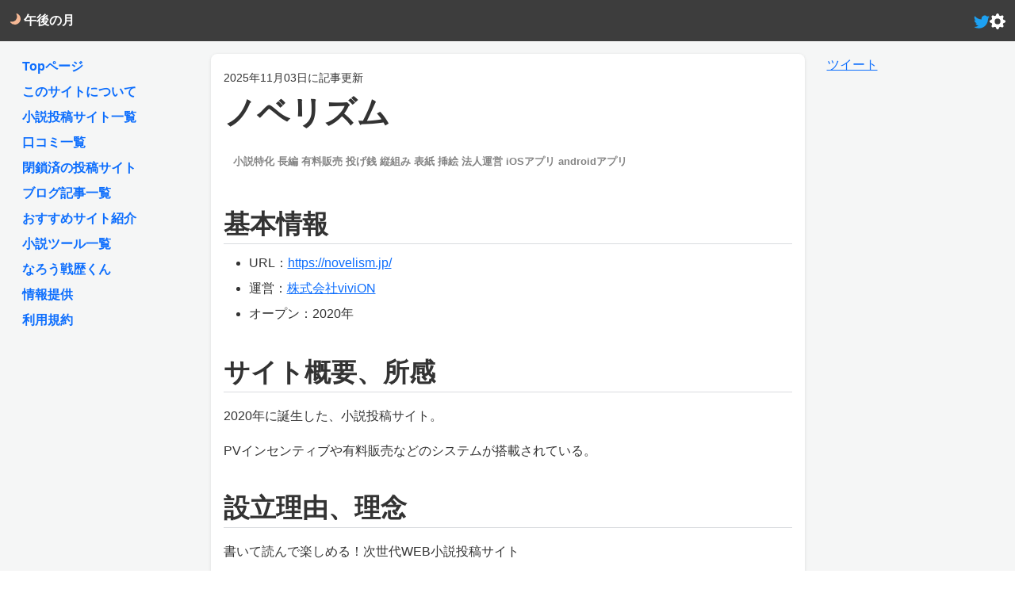

--- FILE ---
content_type: text/html; charset=utf-8
request_url: https://eveningmoon.net/novelsite/novelism/
body_size: 6129
content:

<!DOCTYPE html>
<html lang="ja">
<head>
<meta charset="UTF-8">

<!--<meta http-equiv="Content-Security-Policy" content="default-src 'self'
www.google.com www.gstatic.com fonts.gstatic.com fonts.googleapis.com syndication.twitter.com platform.twitter.com twimg.com cdn.syndication.twimg.com ton.twimg.com
'nonce-wQ24z2hkTEXeJsd2';style-src 'unsafe-inline' *; img-src data: *;">-->


<!-- Global site tag (gtag.js) - Google Analytics -->
<script async src="https://www.googletagmanager.com/gtag/js?id=UA-158751683-1" nonce='wQ24z2hkTEXeJsd2'></script>
<script nonce='wQ24z2hkTEXeJsd2'>
  window.dataLayer = window.dataLayer || [];
  function gtag(){dataLayer.push(arguments);}
  gtag('js', new Date());
  gtag('config', 'UA-158751683-1');
</script>


<title>ノベリズム</title>
<link rel="icon" type="image/svg+xml" href="/static/favicon.svg">
<meta content="2020年に誕生した、小説投稿サイト。

PVインセンティブや有料販売などのシステムが搭載されている。" name="description">
<meta name="viewport" content="width=device-width,initial-scale=1, viewport-fit=cover">
<meta name="theme-color" content="#000000"/>
<!-- OGP settings -->
<meta property="og:title" content="午後の月 ～Web小説関連の情報サイト～" />
<meta property="og:description" content="Web小説関連の情報を紹介しています。自分に合った小説投稿サイトを探したい人、色々な小説投稿サイトを知りたい人におすすめです。" />
<meta property="og:image" content="https://eveningmoon.net/static/img/OGP.png"/>
<meta property="og:type" content="website" />
<meta property="og:url" content="https://eveningmoon.net/novelsite/novelism/" />
<meta property="og:site_name" content="午後の月 ～Web小説関連の情報サイト～" />
<meta name="twitter:card" content="summary_large_image" />
<meta name="twitter:site" content="@yuduki_yuri_" />
<!-- PWA settings-->
<meta name="apple-mobile-web-app-capable" content="yes">
<meta name="mobile-web-app-capable" content="yes">
<meta name="apple-mobile-web-app-status-bar-style" content="black">
<meta name="apple-mobile-web-app-title" content="午後の月">
<link rel="apple-touch-icon" href="/static/img/icon192.png" sizes="192x192"/>
<link rel="manifest" href="/static/manifest.json?1.0">
<!-- css/js -->
<link rel="stylesheet" href="/static/style_min.css?20230314">
<!-- web font
<link rel="preconnect" href="https://fonts.googleapis.com">
<link rel="preconnect" href="https://fonts.gstatic.com" crossorigin>
<link id="web-font-link" rel="stylesheet">-->
<script src="/static/marked.min.js?20230104"></script>
<script type="text/javascript" src="/static/js/script.js?20230314"></script>

<style nonce="wQ24z2hkTEXeJsd2">
.close-info{
    font-size: 36px;
    font-weight: bold;
    text-align: center;
    background: var(--error-container);
    color: var(--on-error-container);
    margin-bottom: 2em;
}
h2{
    margin-top: 1em;
}
</style>

<!--<script nonce="wQ24z2hkTEXeJsd2">getWebFonts();</script>-->
</head>
<body id="site-body">
<noscript>このサイトではJavaScriptを使用しています。有効にしてください</noscript>

<!-- header -->
<header id="site-header" class="bar-color">
    <div id="header-container">
        <div class="header-brand-container">
            <div><a href="/" class="brand"><svg xmlns="http://www.w3.org/2000/svg" width="14" height="14" fill="currentColor" class="active-icon-color" viewBox="0 0 16 16" style="transform: scaleX(-1)"><path d="M6 .278a.768.768 0 0 1 .08.858 7.208 7.208 0 0 0-.878 3.46c0 4.021 3.278 7.277 7.318 7.277.527 0 1.04-.055 1.533-.16a.787.787 0 0 1 .81.316.733.733 0 0 1-.031.893A8.349 8.349 0 0 1 8.344 16C3.734 16 0 12.286 0 7.71 0 4.266 2.114 1.312 5.124.06A.752.752 0 0 1 6 .278z"/></svg> 午後の月</a></div>
            <menu class="header-menu"><!-- 他にもメニュー含める場合 -->
                <li><a class="js-twitter-icon" href="" target="_blank" rel="noopener noreferrer" aria-label="tweet-link"><svg xmlns="http://www.w3.org/2000/svg" width="20" height="20" fill="#1da1f2" viewBox="0 0 16 16" style="vertical-align: middle">
                    <path d="M5.026 15c6.038 0 9.341-5.003 9.341-9.334 0-.14 0-.282-.006-.422A6.685 6.685 0 0 0 16 3.542a6.658 6.658 0 0 1-1.889.518 3.301 3.301 0 0 0 1.447-1.817 6.533 6.533 0 0 1-2.087.793A3.286 3.286 0 0 0 7.875 6.03a9.325 9.325 0 0 1-6.767-3.429 3.289 3.289 0 0 0 1.018 4.382A3.323 3.323 0 0 1 .64 6.575v.045a3.288 3.288 0 0 0 2.632 3.218 3.203 3.203 0 0 1-.865.115 3.23 3.23 0 0 1-.614-.057 3.283 3.283 0 0 0 3.067 2.277A6.588 6.588 0 0 1 .78 13.58a6.32 6.32 0 0 1-.78-.045A9.344 9.344 0 0 0 5.026 15z"/>
                </svg></a></li>
                <li id="header-color-setting" class="dropdown"><svg xmlns="http://www.w3.org/2000/svg" width="20" height="20" fill="currentColor" class="js-setting-gear-icon bi bi-gear-fill" viewBox="0 0 16 16" style="vertical-align: middle" aria-label="color-setting">
                    <path d="M9.405 1.05c-.413-1.4-2.397-1.4-2.81 0l-.1.34a1.464 1.464 0 0 1-2.105.872l-.31-.17c-1.283-.698-2.686.705-1.987 1.987l.169.311c.446.82.023 1.841-.872 2.105l-.34.1c-1.4.413-1.4 2.397 0 2.81l.34.1a1.464 1.464 0 0 1 .872 2.105l-.17.31c-.698 1.283.705 2.686 1.987 1.987l.311-.169a1.464 1.464 0 0 1 2.105.872l.1.34c.413 1.4 2.397 1.4 2.81 0l.1-.34a1.464 1.464 0 0 1 2.105-.872l.31.17c1.283.698 2.686-.705 1.987-1.987l-.169-.311a1.464 1.464 0 0 1 .872-2.105l.34-.1c1.4-.413 1.4-2.397 0-2.81l-.34-.1a1.464 1.464 0 0 1-.872-2.105l.17-.31c.698-1.283-.705-2.686-1.987-1.987l-.311.169a1.464 1.464 0 0 1-2.105-.872l-.1-.34zM8 10.93a2.929 2.929 0 1 1 0-5.86 2.929 2.929 0 0 1 0 5.858z"/>
                </svg><ul class="dropdown-menu" aria-labelledby="dropdownMenu">
                <li><label>カラーテーマ<select class="color-select"><option value="light">ライト</option><option value="dark">ダーク</option></select></label></li>
            </ul></li>
            </menu>
        </div>
    </div>
</header>
<div id="site" class="body-color">
<div id="site-container">

<!-- main -->
<main id="site-main">
    <div id="main-container">
    
        <article id="site-article">
        <div id="article-container">
        
<div class="card card-color">
<small><time datetime="2025-11-03" itemprop="modified">2025年11月03日に記事更新</time></small>

<h1>ノベリズム</h1>
<div class="card-keyword padding"> <span class="tag-item">小説特化</span> <span class="tag-item">長編</span> <span class="tag-item">有料販売</span> <span class="tag-item">投げ銭</span> <span class="tag-item">縦組み</span> <span class="tag-item">表紙</span> <span class="tag-item">挿絵</span> <span class="tag-item">法人運営</span> <span class="tag-item">iOSアプリ</span> <span class="tag-item">androidアプリ</span>  </div>
<h2>基本情報</h2>
<div class="markdown-body">
- URL：<a href="https://novelism.jp/" target="_blank" rel="noreferrer noopener">https://novelism.jp/</a>
- 運営：<a href="https://vivion.jp/" target="_blank" rel="noreferrer noopener">株式会社viviON</a>
- オープン：2020年

## サイト概要、所感

2020年に誕生した、小説投稿サイト。

PVインセンティブや有料販売などのシステムが搭載されている。

## 設立理由、理念

書いて読んで楽しめる！次世代WEB小説投稿サイト 

誰でも小説作品を投稿でき､また自由に読むことができることをベースに、投稿される作品の中からとくに優秀な作品を有料コンテンツ化することに注力。

## サイト特徴、機能など

- 有料コンテンツは「契約作品」としてサイト内で掲載される。
- 短編の有料販売が可能
- 執筆エディターにWYSIWYGエディターを採用している。
- 挿絵、表紙を付けることができる

## 公式情報

- [Xアカウント](https://x.com/novelismjp)

## 歴史、変遷

- 2020年9月　リリース
- 2021年12月　運営方針見直し
- 2022年10月　運営移管(株式会社viviON)

## 参考記事

- [「ノベリズム」の今後について](https://novelism.jp/news/item/12/)
</div>
</div>
<div class="padding">
<h3>口コミ</h3>
    <div class="">
    <ul class="card-list">
    
    口コミはありません
    
    </ul>
    </div>

    <p class="center-align"><a href="/novelsite/141/comment/create/"><button class="btn btn-primary" type="button">口コミを書いてみる</button></a></p>
</div>

<div class="padding">
<p><a class="" href="/novelsite/">サイト一覧に戻る</a></p>
<div>※情報は調査時点のもので現在と異なっている部分があるかもしれません。</div>
<div>※公式が提供するものではなく個人が集めた情報によるものです。間違っている場合もあります。</div>
<div>※修正が必要な場合は<a href="/report/create/">情報提供</a>へ報告していただけると助かります。</div>
</div>

        </div>
        </article>
    
    </div>

<!-- 広告7 [元リンク広告ユニット] -->
<aside id="site-ads" class="margin-b">
    <script async src="https://pagead2.googlesyndication.com/pagead/js/adsbygoogle.js?client=ca-pub-7692694577221156" crossorigin="anonymous"></script>

    <ins class="adsbygoogle"
         style="display:block"
         data-ad-client="ca-pub-7692694577221156"
         data-ad-slot="3452718171"
         data-ad-format="auto"
         data-full-width-responsive="true"></ins>
    <script>(adsbygoogle = window.adsbygoogle || []).push({});</script>
</aside>

</main>
<!-- nav -->

<nav id="site-nav">
    <div id="nav-container">
        <div class="menu custom-restricted-width">
            <ul class="menu-list js-nav-list">
                <li class="menu-item">
                    <a href="/" class="menu-link">Topページ</a>
                </li>
                <li class="menu-item">
                    <a href="/site/about/" class="menu-link">このサイトについて</a>
                </li>
                <li class="menu-item">
                    <a href="/novelsite/" class="menu-link">小説投稿サイト一覧</a>
                </li>
                <li class="menu-item">
                    <a href="/novelsite/comment/" class="menu-link">口コミ一覧</a>
                </li>
                <li class="menu-item">
                    <a href="/novelsite/closed/" class="menu-link">閉鎖済の投稿サイト</a>
                </li>
                <li class="menu-item">
                    <a href="/blog/" class="menu-link">ブログ記事一覧</a>
                </li>
                <li class="menu-item">
                    <a href="/blog/category/1/" class="menu-link">おすすめサイト紹介</a>
                </li>
                <li class="menu-item">
                    <a href="/novelsite/tools/" class="menu-link">小説ツール一覧</a>
                </li>
                <li class="menu-item">
                    <a href="/tools/" class="menu-link">なろう戦歴くん</a>
                </li>
                <li class="menu-item">
                    <a href="/report/create/" class="menu-link">情報提供</a>
                </li>
                <li class="menu-item">
                    <a href="/site/privacy/" class="menu-link">利用規約</a>
                </li>

            </ul>
        </div>
    </div>
</nav>


<!-- aside -->
<aside id="site-aside">
    <div id="aside-container">
    

<a class="twitter-timeline" data-theme="" data-tweet-limit="3" data-height="600" data-chrome="noscrollbar" data-lang="ja" href="https://twitter.com/novelismjp?ref_src=twsrc%5Etfw">ツイート</a>


    </div>
</aside>

</div>
</div>
<!-- footer -->
<footer id="site-footer" class="bar-color">
    <div id="footer-container">
    <div class="grid footer-grid-links">
        <div class="grid-u-1-2 grid-u-md-1-2">
            <div class="menu left-align">
            <span class="menu-heading">午後の月とは</span>
            <ul class="menu-list">
                <li class="menu-item">
                    <a href="/site/about/" class="menu-link">- 午後の月とは</a>
                </li>
                <li class="menu-item">
                    <a href="/site/privacy/" class="menu-link">- 利用規約</a>
                </li>
                <li class="menu-item">
                    <a href="/report/create/" class="menu-link">- 情報提供</a>
                </li>
            </ul>
            </div>
        </div>
        <div class="grid-u-1-2 grid-u-md-1-2">
            <div class="menu left-align">
            <span class="menu-heading">小説投稿サイト</span>
            <ul class="menu-list">
                <li class="menu-item">
                    <a href="/novelsite/" class="menu-link">- 生存一覧</a>
                </li>
                <li class="menu-item">
                    <a href="/novelsite/closed/" class="menu-link">- 閉鎖一覧</a>
                </li>
                <li class="menu-item">
                   <a href="/novelsite/comment/" class="menu-link">- 口コミ一覧</a>
                </li>

            </ul>
            </div>
        </div>
    </div>
    <div class="footer-copyright padding"><small>@午後の月</small></div>
    </div>
</footer>

<!-- footer menu -->
<nav id="site-footer-menu" class="bar-color">
    <menu id="footer-menu-container" class="js-nav-list">
        <li class="footer-menu-item"><a href="/" class="footer-menu-link">
            <svg xmlns="http://www.w3.org/2000/svg" width="24" height="24" fill="currentColor" class="bi bi-arrow-up" viewBox="0 0 16 16">
            <path d="M6.5 10.995V14.5a.5.5 0 0 1-.5.5H2a.5.5 0 0 1-.5-.5v-7a.5.5 0 0 1 .146-.354l6-6a.5.5 0 0 1 .708 0l6 6a.5.5 0 0 1 .146.354v7a.5.5 0 0 1-.5.5h-4a.5.5 0 0 1-.5-.5V11c0-.25-.25-.5-.5-.5H7c-.25 0-.5.25-.5.495z"></path><path fill-rule="evenodd" d="M13 2.5V6l-2-2V2.5a.5.5 0 0 1 .5-.5h1a.5.5 0 0 1 .5.5z"></path>
            </svg>
            <div>ホーム</div></a></li>
        <li class="footer-menu-item"><a href="/novelsite/" class="footer-menu-link">
            <svg xmlns="http://www.w3.org/2000/svg" width="24" height="24" fill="currentColor" class="bi bi-arrow-up" viewBox="0 0 16 16">
            <path d="M11.742 10.344a6.5 6.5 0 1 0-1.397 1.398h-.001c.03.04.062.078.098.115l3.85 3.85a1 1 0 0 0 1.415-1.414l-3.85-3.85a1.007 1.007 0 0 0-.115-.1zM12 6.5a5.5 5.5 0 1 1-11 0 5.5 5.5 0 0 1 11 0z"/>
            </svg>
            <div>サイト一覧</div></a></li>
        <li class="footer-menu-item"><a href="/novelsite/tools/" class="footer-menu-link">
            <svg xmlns="http://www.w3.org/2000/svg" width="24" height="24" fill="currentColor" class="bi bi-arrow-up" viewBox="0 0 16 16">
            <path d="M12.854.146a.5.5 0 0 0-.707 0L10.5 1.793 14.207 5.5l1.647-1.646a.5.5 0 0 0 0-.708l-3-3zm.646 6.061L9.793 2.5 3.293 9H3.5a.5.5 0 0 1 .5.5v.5h.5a.5.5 0 0 1 .5.5v.5h.5a.5.5 0 0 1 .5.5v.5h.5a.5.5 0 0 1 .5.5v.207l6.5-6.5zm-7.468 7.468A.5.5 0 0 1 6 13.5V13h-.5a.5.5 0 0 1-.5-.5V12h-.5a.5.5 0 0 1-.5-.5V11h-.5a.5.5 0 0 1-.5-.5V10h-.5a.499.499 0 0 1-.175-.032l-.179.178a.5.5 0 0 0-.11.168l-2 5a.5.5 0 0 0 .65.65l5-2a.5.5 0 0 0 .168-.11l.178-.178z"/>
            </svg>
            <div>ツール一覧</div></a></li>
        <li class="footer-menu-item"><a class="footer-menu-link" id="js-nav-menu-open-btn" aria-label="menu">
            <svg xmlns="http://www.w3.org/2000/svg" width="24" height="24" fill="currentColor" class="bi bi-arrow-up" viewBox="0 0 16 16">
            <path fill-rule="evenodd" d="M5 11.5a.5.5 0 0 1 .5-.5h9a.5.5 0 0 1 0 1h-9a.5.5 0 0 1-.5-.5zm0-4a.5.5 0 0 1 .5-.5h9a.5.5 0 0 1 0 1h-9a.5.5 0 0 1-.5-.5zm0-4a.5.5 0 0 1 .5-.5h9a.5.5 0 0 1 0 1h-9a.5.5 0 0 1-.5-.5zm-3 1a1 1 0 1 0 0-2 1 1 0 0 0 0 2zm0 4a1 1 0 1 0 0-2 1 1 0 0 0 0 2zm0 4a1 1 0 1 0 0-2 1 1 0 0 0 0 2z"/>
            </svg>
            <div>メニュー</div></a></li>
    </menu>
</nav>


<script nonce="wQ24z2hkTEXeJsd2" class="js-script">
window.addEventListener('load', (event) => {
    document.querySelector('.twitter-timeline').dataset.theme = getCSSVariable('--theme');
      const script = document.createElement("script");
      script.src = 'https://platform.twitter.com/widgets.js';
      script.charset = 'utf-8';

      const ele = document.querySelector(".js-script");
      ele.parentNode.insertBefore( script, ele );
});
</script>

</body>
</html>

--- FILE ---
content_type: text/html; charset=utf-8
request_url: https://www.google.com/recaptcha/api2/aframe
body_size: 267
content:
<!DOCTYPE HTML><html><head><meta http-equiv="content-type" content="text/html; charset=UTF-8"></head><body><script nonce="ld1qBvppw9HJYbpR8tbvHg">/** Anti-fraud and anti-abuse applications only. See google.com/recaptcha */ try{var clients={'sodar':'https://pagead2.googlesyndication.com/pagead/sodar?'};window.addEventListener("message",function(a){try{if(a.source===window.parent){var b=JSON.parse(a.data);var c=clients[b['id']];if(c){var d=document.createElement('img');d.src=c+b['params']+'&rc='+(localStorage.getItem("rc::a")?sessionStorage.getItem("rc::b"):"");window.document.body.appendChild(d);sessionStorage.setItem("rc::e",parseInt(sessionStorage.getItem("rc::e")||0)+1);localStorage.setItem("rc::h",'1762306249554');}}}catch(b){}});window.parent.postMessage("_grecaptcha_ready", "*");}catch(b){}</script></body></html>

--- FILE ---
content_type: text/css
request_url: https://eveningmoon.net/static/style_min.css?20230314
body_size: 7901
content:
:root{--font-main: -apple-system,BlinkMacSystem,Helvetica Neue,Hiragino Kaku Gothic ProN,Hiragino Sans,Arial,Meiryo, sans-serif, "Apple Color Emoji", "Segoe UI Emoji", "Segoe UI Symbol", "Noto Color Emoji";--font-gothic: Meiryo,Hiragino Kaku Gothic Pr6N,Hiragino Kaku Gothic ProN,Hiragino Sans,sans-serif;--font-mincho: Yu Mincho,YuMincho,Hiragino Mincho Pr6N,Hiragino Mincho ProN,serif;--Webfont1:"";--Webfont2:"";--lineHeight:1.8}:root{--overlay: rgba(0, 0, 0, .5);--active: rgba(0, 0, 0, .1);--color-light-front: #333333;--color-light-back: #f9f9f9;--color-dark-front: #f9f9f9;--color-dark-back: #333333;--color-sepia-front: #333333;--color-sepia-back: #FFFFE9;--color-blue-front: #444444;--color-blue-back: #edf7ff;--color-green-front: #333333;--color-green-back: #c0f0c0;--color-pink-front: #102030;--color-pink-back: #fef4f4;--primary: #0f4c81;--on-primary: #ffffff;--secondary: #198754;--on-secondary: #ffffff;--tertiary: #535f70;--on-tertiary: #ffffff;--primary-container: #ffffff;--on-primary-container: #333333;--primary-link:#0d6efd;--primary-link-visited:#660099;--secondary-container: #e8f0fe;--on-secondary-container: #1f1f1f;--secondary-link:#1a73e8;--secondary-link-visited:#660099;--tertiary-container: #3d3d3d;--on-tertiary-container: #ffffff;--tertiary-link:#ffffff;--tertiary-link-visited:#ffffff;--error: #ba1b1b;--error-container: #ffdad4;--on-error: #ffffff;--on-error-container: #410001;--background: #f5f6f6;--on-background: #5b4f49;--background-link:#0d6efd;--background-link-visited:#660099;--outline: #dadce0;--form: #ffffff;--on-form: #211a19;--on-form-message:#666666;--icon-active:#f6b895;--theme:light}:root[theme=dark]{--primary: #0096fa;--on-primary: #ffffff;--secondary: #78dc77;--on-secondary: #003907;--tertiary: #bbc8db;--on-tertiary: #253140;--primary-container: #202020;--on-primary-container: #f8f8f2;--primary-link:#37b0be;--primary-link-visited:#a790d4;--secondary-container: #2a2b2e;--on-secondary-container: #f9f9f9;--secondary-link:#37b0be;--secondary-link-visited:#a790d4;--tertiary-container: #000000;--on-tertiary-container: #f9f9f9;--tertiary-link:#f9f9f9;--tertiary-link-visited:#f9f9f9;--error: #ffb4a9;--on-error: #680003;--error-container: #930006;--on-error-container: #ffdad4;--background: #333333;--on-background: #f9f9f9;--background-link:#37b0be;--background-link-visited:#a790d4;--outline: #dee2e6;--form: #3c4043;--on-form: #f9f9f9;--on-form-message:#999999;--icon-active:#f6b895;--theme:dark}.primary{background-color:var(--primary) !important;color:var(--on-primary) !important}.primary-text{color:var(--primary) !important}.card-link{color:var(--primary-link) !important}.card-link-visited{color:var(--primary-link-visited) !important}.primary-border{border-color:var(--primary) !important}.card-color,.primary-container{background-color:var(--primary-container) !important;color:var(--on-primary-container) !important}.secondary{background-color:var(--secondary) !important;color:var(--on-secondary) !important}.secondary-text{color:var(--secondary) !important}.card-secondary-link{color:var(--secondary-link) !important}.card-secondary-link-visited{color:var(--secondary-link-visited) !important}.secondary-border{border-color:var(--secondary) !important}.card-secondary-color,.secondary-container{background-color:var(--secondary-container) !important;color:var(--on-secondary-container) !important}.tertiary{background-color:var(--tertiary) !important;color:var(--on-tertiary) !important}.tertiary-text{color:var(--tertiary) !important}.bar-link{color:var(--tertiary-link) !important}.bar-link-visited{color:var(--tertiary-link-visited) !important}.body-link{color:var(--background-link) !important}.body-link-visited{color:var(--background-link-visited) !important}.tertiary-border{border-color:var(--tertiary) !important}.bar-color,.tertiary-container{background-color:var(--tertiary-container) !important;color:var(--on-tertiary-container) !important}.error{background-color:var(--error) !important;color:var(--on-error) !important}.error-text{color:var(--error) !important}.error-border{border-color:var(--error) !important}.error-container{background-color:var(--error-container) !important;color:var(--on-error-container) !important}.body-color,.background{background-color:var(--background) !important;color:var(--on-background) !important}.active-icon-color{color:var(--icon-active) !important}.black{background-color:#000 !important}.black-border{border-color:#000 !important}.black-text{color:#000 !important}.white{background-color:#fff !important}.white-border{border-color:#fff !important}.white-text{color:#fff !important}a:not(.btn){color:var(--background-link)}a:not(.btn):visited:not(.fixed-color):not(.btn){color:var(--background-link-visited)}.card-color a:not(.btn){color:var(--primary-link)}.card-color a:not(.btn):visited:not(.fixed-color):not(.btn){color:var(--primary-link-visited)}.card-color a:not(.btn){color:var(--primary-link)}.card-color a:not(.btn):visited:not(.fixed-color):not(.btn){color:var(--primary-link-visited)}.bar-color a:not(.btn){color:var(--tertiary-link)}.bar-color a:not(.btn):visited:not(.fixed-color):not(.btn){color:var(--tertiary-link-visited)}a.fixed-color{text-decoration:none !important}a:not([href]):not([class]),a:not([href]):not([class]):hover{color:inherit;text-decoration:none}*,*::before,*::after{box-sizing:border-box}html{-webkit-text-size-adjust:100%}body{margin:0;line-height:1.8;accent-color:var(--primary);font-family:var(--font-main);word-break:break-word}main{display:block}p{white-space:pre-wrap}h6,h5,h4,h3,h2,h1{font-weight:600;line-height:1.5;margin-top:0;margin-bottom:.5rem}h1{font-size:calc(1.375em + 1.5vw)}h2{font-size:calc(1.325em + .9vw);border-bottom:1px solid var(--outline)}h3{font-size:calc(1.3em + .6vw)}h4{font-size:calc(1.275em + .3vw)}h5{font-size:1.25em}h6{font-size:1em}ol,ul{padding-left:2rem;line-height:2em}ol,ul{margin-top:0;margin-bottom:1rem}hr{-webkit-box-sizing:content-box;box-sizing:content-box;height:0;overflow:visible}dfn{font-style:italic}pre{margin-bottom:1em;font-family:ui-monospace,SFMono-Regular,SF Mono,Menlo,Consolas,Liberation Mono,monospace;font-size:12px;word-wrap:normal;white-space:pre-wrap;background-color:#364549;color:#e3e3e3;padding:1em 32px}a{background-color:rgba(0,0,0,0);text-underline-offset:.3ex}abbr[title]{border-bottom:none;text-decoration:underline dotted}b,strong{font-weight:bolder}kbd,samp{font-family:monospace;font-size:1em}tt,code{font-family:ui-monospace,SFMono-Regular,SF Mono,Menlo,Consolas,Liberation Mono,monospace;font-size:12px}code{padding:.2em .4em;margin:0;font-size:95%;background-color:var(--tertiary);color:var(--on-tertiary)}pre code{background-color:rgba(0,0,0,0);color:currentColor;padding:0;margin:0;font-size:1em}small{font-size:90%}sub,sup{font-size:75%;line-height:0;position:relative;vertical-align:baseline}sub{bottom:-0.25em}sup{top:-0.5em}img{border-style:none;max-width:100%;box-sizing:content-box}button,input,optgroup,select{font-family:inherit;font-size:1em;margin:0}button,input{overflow:visible}button,select{text-transform:none}button,[type=button],[type=reset],[type=submit]{-webkit-appearance:button}fieldset{padding:.35em .75em .625em}legend{-webkit-box-sizing:border-box;box-sizing:border-box;color:inherit;display:table;max-width:100%;padding:0;white-space:normal}progress{vertical-align:baseline}textarea{overflow:auto}table{border-spacing:0;border-collapse:collapse;display:block;width:max-content;max-width:100%;overflow:auto}table th,table td{font-weight:600;padding:6px 13px;border:1px solid var(--outline)}table tr{border-top:1px solid var(--outline)}dl{padding:0}dl dt{padding:0;margin-top:16px;font-size:1em;font-style:italic;font-weight:600}dl dd{padding:0 16px;margin-bottom:16px}table img{background-color:rgba(0,0,0,0)}img[align=right]{padding-left:20px}img[align=left]{padding-right:20px}[type=checkbox],[type=radio]{-webkit-box-sizing:border-box;box-sizing:border-box;padding:0}[type=number]::-webkit-inner-spin-button,[type=number]::-webkit-outer-spin-button{height:auto}[type=search]{-webkit-appearance:textfield;outline-offset:-2px}[type=search]::-webkit-search-decoration{-webkit-appearance:none}[type=color]:not(:disabled){cursor:pointer}details,figcaption,figure{display:block}figure{margin:1em 40px}summary{display:list-item}blockquote{margin:0;padding:0 1em;border-left:.25em solid var(--outline)}details summary{cursor:pointer}template,[hidden]{display:none}.hidden,[hidden]{display:none !important}dd{margin-left:0}.img{max-width:100%;height:auto;display:block}.markdown-body{display:none}.btn{display:inline-block;line-height:normal;white-space:nowrap;vertical-align:middle;text-align:center;cursor:pointer;-webkit-user-drag:none;-webkit-user-select:none;-moz-user-select:none;-ms-user-select:none;user-select:none;-webkit-box-sizing:border-box;box-sizing:border-box}.btn::-moz-focus-inner{padding:0;border:0}.btn-group{letter-spacing:-0.31em;text-rendering:optimizespeed}.btn-group{word-spacing:-0.43em}.btn-group .btn{letter-spacing:normal;word-spacing:normal;vertical-align:top;text-rendering:auto;line-height:1.6}.btn{font-family:inherit;font-size:100%;padding:.5em 1em;color:rgba(0,0,0,.8);border:none rgba(0,0,0,0);background-color:#e6e6e6;text-decoration:none;border-radius:8px}.btn.no-round{border-radius:2px}.btn-hover{background-image:-webkit-gradient(linear, left top, left bottom, from(transparent), color-stop(40%, rgba(0, 0, 0, 0.05)), to(rgba(0, 0, 0, 0.1)));background-image:linear-gradient(transparent, rgba(0, 0, 0, 0.05) 40%, rgba(0, 0, 0, 0.1))}.btn:hover{background-image:-webkit-gradient(linear, left top, left bottom, from(transparent), color-stop(40%, rgba(0, 0, 0, 0.05)), to(rgba(0, 0, 0, 0.1)));background-image:linear-gradient(transparent, rgba(0, 0, 0, 0.05) 40%, rgba(0, 0, 0, 0.1))}.btn:focus{background-image:-webkit-gradient(linear, left top, left bottom, from(transparent), color-stop(40%, rgba(0, 0, 0, 0.05)), to(rgba(0, 0, 0, 0.1)));background-image:linear-gradient(transparent, rgba(0, 0, 0, 0.05) 40%, rgba(0, 0, 0, 0.1));outline:0}.btn-disabled{border:none;background-image:none;opacity:.4;cursor:not-allowed;-webkit-box-shadow:none;box-shadow:none;pointer-events:none}.btn-disabled:hover,.btn-disabled:focus,.btn-disabled:active{border:none;background-image:none;opacity:.4;cursor:not-allowed;-webkit-box-shadow:none;box-shadow:none;pointer-events:none}.btn-display{cursor:not-allowed;-webkit-box-shadow:none;box-shadow:none;pointer-events:none}.btn-display:hover,.btn-display:focus,.btn-display:active{cursor:not-allowed;-webkit-box-shadow:none;box-shadow:none;pointer-events:none}.btn-hidden{display:none}.btn-primary,.btn-selected,.btn.active{background-color:var(--primary);color:var(--on-primary)}a.btn-primary,a.btn-selected{background-color:var(--primary);color:var(--on-primary)}.btn-secondary{background-color:var(--secondary);color:var(--on-secondary)}.btn-tertiary{background-color:var(--tertiary);color:var(--on-tertiary)}.btn-error,.btn-caution{background-color:var(--error);color:var(--on-error)}.btn-group .btn{margin:0;border-radius:0;border-right:1px solid rgba(0,0,0,.2)}.btn-group .btn:first-child{border-top-left-radius:2px;border-bottom-left-radius:2px}.btn-group .btn:last-child{border-top-right-radius:2px;border-bottom-right-radius:2px;border-right:none}.btn-function{font-size:14px;font-family:sans-serif;min-width:3em;padding:.5em;margin-right:.5em;background-color:var(--tertiary);color:var(--on-tertiary);border-radius:.1em}.form-block{margin-bottom:1.5em}.aligned-label{display:inline-block}input[type=text],input[type=password],input[type=email],input[type=url],input[type=date],input[type=time],input[type=datetime],input[type=datetime-local],input[type=number],input[type=search],input[type=color]{padding:.5em .6em;display:inline-block;border:1px solid #ccc;-webkit-box-shadow:inset 0 1px 3px #ddd;box-shadow:inset 0 1px 3px #ddd;border-radius:4px;vertical-align:middle;-webkit-box-sizing:border-box;box-sizing:border-box;color:var(--on-form);background:var(--form);font-family:inherit;line-height:1.5;font-size:1em}select,textarea{padding:.5em .6em;display:inline-block;border:1px solid var(--outline);-webkit-box-shadow:inset 0 1px 3px #ddd;box-shadow:inset 0 1px 3px #ddd;border-radius:4px;vertical-align:middle;-webkit-box-sizing:border-box;box-sizing:border-box;color:var(--on-form);background:var(--form);font-family:inherit;line-height:1.5;font-size:1em}input:not([type]){padding:.5em .6em;display:inline-block;border:1px solid #ccc;-webkit-box-shadow:inset 0 1px 3px #ddd;box-shadow:inset 0 1px 3px #ddd;border-radius:4px;-webkit-box-sizing:border-box;box-sizing:border-box}input[type=color]{padding:.1em}input[type=text]:focus,input[type=password]:focus,input[type=email]:focus,input[type=url]:focus,input[type=date]:focus,input[type=time]:focus,input[type=datetime]:focus,input[type=datetime-local]:focus,input[type=week]:focus,input[type=number]:focus,input[type=search]:focus,input[type=tel]:focus,input[type=color]:focus{outline:0;border-color:var(--primary)}select:focus,textarea:focus{outline:0;border-color:var(--primary)}.checkbox,.radio{margin:.5em 0;display:block}input[type=text][disabled],input[type=password][disabled],input[type=email][disabled],input[type=url][disabled],input[type=date][disabled],input[type=month][disabled],input[type=time][disabled],input[type=datetime][disabled],input[type=datetime-local][disabled],input[type=week][disabled],input[type=number][disabled],input[type=search][disabled],input[type=tel][disabled],input[type=color][disabled]{cursor:not-allowed;background-color:var(--form);color:var(--on-form)}select[disabled],textarea[disabled]{cursor:not-allowed;background-color:var(--form);color:var(--on-form)}select{border:1px solid var(--outline);background-color:var(--form)}select[multiple]{height:auto}label{margin:.5em 0 .2em}fieldset{margin:0;padding:.35em 0 .75em;border:0}legend{display:block;width:100%;padding:.3em 0;margin-bottom:.3em;color:var(--on-form);border-bottom:1px solid var(--outline)}.form-message-inline{display:inline-block;vertical-align:middle}.input-1{width:100%}.input-3-4{width:75%}.input-2-3{width:66%}.input-1-2{width:50%}.input-1-3{width:33%}.input-1-4{width:25%}.form-message-inline{display:inline-block;padding-left:.3em;color:var(--on-form-message);vertical-align:middle;font-size:.875em}.form-message{display:block;color:var(--on-form-message);font-size:.875em;white-space:break-spaces}@media only screen and (max-width: 480px){.form button[type=submit]{margin:.7em 0 0}.form input:not([type]),.form input[type=text],.form input[type=password],.form input[type=email],.form input[type=url],.form input[type=date],.form input[type=month],.form input[type=time],.form input[type=datetime],.form input[type=datetime-local],.form input[type=week],.form input[type=number],.form input[type=search],.form input[type=tel],.form input[type=color]{margin-bottom:.3em;display:block}.form label{margin-bottom:.3em;display:block}.form-message-inline,.form-message{display:block;font-size:.75em;padding:.2em 0 .8em}}.form-django>input[type=checkbox]{float:left;margin:.4em}.form-django textarea,.form-django select,.form-django input[type=text],.form-django input[type=password],.form-django input[type=url],.form-django input[type=number]{width:100%}.form-django textarea{min-height:6.5em}.form-django label{font-weight:bold}.form-django .errorlist{color:var(--on-error);background:var(--error)}.grid{letter-spacing:-0.31em;text-rendering:optimizespeed;display:-webkit-box;display:-ms-flexbox;display:flex;-webkit-box-orient:horizontal;-webkit-box-direction:normal;-ms-flex-flow:row wrap;flex-flow:row wrap;-ms-flex-line-pack:start;align-content:flex-start;word-spacing:-0.43em}.grid-u{display:inline-block;letter-spacing:normal;word-spacing:normal;vertical-align:top;text-rendering:auto}.grid-u-1,.grid-u-1-1,.grid-u-1-2,.grid-u-1-3,.grid-u-2-3,.grid-u-1-4,.grid-u-3-4,.grid-u-1-5,.grid-u-2-5,.grid-u-3-5,.grid-u-4-5,.grid-u-5-5,.grid-u-1-6,.grid-u-5-6,.grid-u-1-8,.grid-u-3-8,.grid-u-5-8,.grid-u-7-8,.grid-u-1-12,.grid-u-5-12,.grid-u-7-12,.grid-u-11-12,.grid-u-1-24,.grid-u-2-24,.grid-u-3-24,.grid-u-4-24,.grid-u-5-24,.grid-u-6-24,.grid-u-7-24,.grid-u-8-24,.grid-u-9-24,.grid-u-10-24,.grid-u-11-24,.grid-u-12-24,.grid-u-13-24,.grid-u-14-24,.grid-u-15-24,.grid-u-16-24,.grid-u-17-24,.grid-u-18-24,.grid-u-19-24,.grid-u-20-24,.grid-u-21-24,.grid-u-22-24,.grid-u-23-24,.grid-u-24-24{display:inline-block;letter-spacing:normal;word-spacing:normal;vertical-align:top;text-rendering:auto}.grid-u-1-24{width:4.1667%}.grid-u-1-12,.grid-u-2-24{width:8.3333%}.grid-u-1-8,.grid-u-3-24{width:12.5%}.grid-u-1-6,.grid-u-4-24{width:16.6667%}.grid-u-1-5{width:20%}.grid-u-5-24{width:20.8333%}.grid-u-1-4,.grid-u-6-24{width:25%}.grid-u-7-24{width:29.1667%}.grid-u-1-3,.grid-u-8-24{width:33.3333%}.grid-u-3-8,.grid-u-9-24{width:37.5%}.grid-u-2-5{width:40%}.grid-u-5-12,.grid-u-10-24{width:41.6667%}.grid-u-11-24{width:45.8333%}.grid-u-1-2,.grid-u-12-24{width:50%}.grid-u-13-24{width:54.1667%}.grid-u-7-12,.grid-u-14-24{width:58.3333%}.grid-u-3-5{width:60%}.grid-u-5-8,.grid-u-15-24{width:62.5%}.grid-u-2-3,.grid-u-16-24{width:66.6667%}.grid-u-17-24{width:70.8333%}.grid-u-3-4,.grid-u-18-24{width:75%}.grid-u-19-24{width:79.1667%}.grid-u-4-5{width:80%}.grid-u-5-6,.grid-u-20-24{width:83.3333%}.grid-u-7-8,.grid-u-21-24{width:87.5%}.grid-u-11-12,.grid-u-22-24{width:91.6667%}.grid-u-23-24{width:95.8333%}.grid-u-1,.grid-u-1-1,.grid-u-5-5,.grid-u-24-24{width:100%}@media screen and (min-width: 35.5em){.grid-u-sm-1,.grid-u-sm-1-1,.grid-u-sm-1-2,.grid-u-sm-1-3,.grid-u-sm-2-3,.grid-u-sm-1-4,.grid-u-sm-3-4,.grid-u-sm-1-5,.grid-u-sm-2-5,.grid-u-sm-3-5,.grid-u-sm-4-5,.grid-u-sm-5-5,.grid-u-sm-1-6,.grid-u-sm-5-6,.grid-u-sm-1-8,.grid-u-sm-3-8,.grid-u-sm-5-8,.grid-u-sm-7-8,.grid-u-sm-1-12,.grid-u-sm-5-12,.grid-u-sm-7-12,.grid-u-sm-11-12,.grid-u-sm-1-24,.grid-u-sm-2-24,.grid-u-sm-3-24,.grid-u-sm-4-24,.grid-u-sm-5-24,.grid-u-sm-6-24,.grid-u-sm-7-24,.grid-u-sm-8-24,.grid-u-sm-9-24,.grid-u-sm-10-24,.grid-u-sm-11-24,.grid-u-sm-12-24,.grid-u-sm-13-24,.grid-u-sm-14-24,.grid-u-sm-15-24,.grid-u-sm-16-24,.grid-u-sm-17-24,.grid-u-sm-18-24,.grid-u-sm-19-24,.grid-u-sm-20-24,.grid-u-sm-21-24,.grid-u-sm-22-24,.grid-u-sm-23-24,.grid-u-sm-24-24{display:inline-block;letter-spacing:normal;word-spacing:normal;vertical-align:top;text-rendering:auto}.grid-u-sm-1-24{width:4.1667%}.grid-u-sm-1-12,.grid-u-sm-2-24{width:8.3333%}.grid-u-sm-1-8,.grid-u-sm-3-24{width:12.5%}.grid-u-sm-1-6,.grid-u-sm-4-24{width:16.6667%}.grid-u-sm-1-5{width:20%}.grid-u-sm-5-24{width:20.8333%}.grid-u-sm-1-4,.grid-u-sm-6-24{width:25%}.grid-u-sm-7-24{width:29.1667%}.grid-u-sm-1-3,.grid-u-sm-8-24{width:33.3333%}.grid-u-sm-3-8,.grid-u-sm-9-24{width:37.5%}.grid-u-sm-2-5{width:40%}.grid-u-sm-5-12,.grid-u-sm-10-24{width:41.6667%}.grid-u-sm-11-24{width:45.8333%}.grid-u-sm-1-2,.grid-u-sm-12-24{width:50%}.grid-u-sm-13-24{width:54.1667%}.grid-u-sm-7-12,.grid-u-sm-14-24{width:58.3333%}.grid-u-sm-3-5{width:60%}.grid-u-sm-5-8,.grid-u-sm-15-24{width:62.5%}.grid-u-sm-2-3,.grid-u-sm-16-24{width:66.6667%}.grid-u-sm-17-24{width:70.8333%}.grid-u-sm-3-4,.grid-u-sm-18-24{width:75%}.grid-u-sm-19-24{width:79.1667%}.grid-u-sm-4-5{width:80%}.grid-u-sm-5-6,.grid-u-sm-20-24{width:83.3333%}.grid-u-sm-7-8,.grid-u-sm-21-24{width:87.5%}.grid-u-sm-11-12,.grid-u-sm-22-24{width:91.6667%}.grid-u-sm-23-24{width:95.8333%}.grid-u-sm-1,.grid-u-sm-1-1,.grid-u-sm-5-5,.grid-u-sm-24-24{width:100%}}@media screen and (min-width: 48em){.grid .grid-gap{box-sizing:border-box;padding:0 .5em}.grid-u-md-1,.grid-u-md-1-1,.grid-u-md-1-2,.grid-u-md-1-3,.grid-u-md-2-3,.grid-u-md-1-4,.grid-u-md-3-4,.grid-u-md-1-5,.grid-u-md-2-5,.grid-u-md-3-5,.grid-u-md-4-5,.grid-u-md-5-5,.grid-u-md-1-6,.grid-u-md-5-6,.grid-u-md-1-8,.grid-u-md-3-8,.grid-u-md-5-8,.grid-u-md-7-8,.grid-u-md-1-12,.grid-u-md-5-12,.grid-u-md-7-12,.grid-u-md-11-12,.grid-u-md-1-24,.grid-u-md-2-24,.grid-u-md-3-24,.grid-u-md-4-24,.grid-u-md-5-24,.grid-u-md-6-24,.grid-u-md-7-24,.grid-u-md-8-24,.grid-u-md-9-24,.grid-u-md-10-24,.grid-u-md-11-24,.grid-u-md-12-24,.grid-u-md-13-24,.grid-u-md-14-24,.grid-u-md-15-24,.grid-u-md-16-24,.grid-u-md-17-24,.grid-u-md-18-24,.grid-u-md-19-24,.grid-u-md-20-24,.grid-u-md-21-24,.grid-u-md-22-24,.grid-u-md-23-24,.grid-u-md-24-24{display:inline-block;letter-spacing:normal;word-spacing:normal;vertical-align:top;text-rendering:auto}.grid-u-md-1-24{width:4.1667%}.grid-u-md-1-12,.grid-u-md-2-24{width:8.3333%}.grid-u-md-1-8,.grid-u-md-3-24{width:12.5%}.grid-u-md-1-6,.grid-u-md-4-24{width:16.6667%}.grid-u-md-1-5{width:20%}.grid-u-md-5-24{width:20.8333%}.grid-u-md-1-4,.grid-u-md-6-24{width:25%}.grid-u-md-7-24{width:29.1667%}.grid-u-md-1-3,.grid-u-md-8-24{width:33.3333%}.grid-u-md-3-8,.grid-u-md-9-24{width:37.5%}.grid-u-md-2-5{width:40%}.grid-u-md-5-12,.grid-u-md-10-24{width:41.6667%}.grid-u-md-11-24{width:45.8333%}.grid-u-md-1-2,.grid-u-md-12-24{width:50%}.grid-u-md-13-24{width:54.1667%}.grid-u-md-7-12,.grid-u-md-14-24{width:58.3333%}.grid-u-md-3-5{width:60%}.grid-u-md-5-8,.grid-u-md-15-24{width:62.5%}.grid-u-md-2-3,.grid-u-md-16-24{width:66.6667%}.grid-u-md-17-24{width:70.8333%}.grid-u-md-3-4,.grid-u-md-18-24{width:75%}.grid-u-md-19-24{width:79.1667%}.grid-u-md-4-5{width:80%}.grid-u-md-5-6,.grid-u-md-20-24{width:83.3333%}.grid-u-md-7-8,.grid-u-md-21-24{width:87.5%}.grid-u-md-11-12,.grid-u-md-22-24{width:91.6667%}.grid-u-md-23-24{width:95.8333%}.grid-u-md-1,.grid-u-md-1-1,.grid-u-md-5-5,.grid-u-md-24-24{width:100%}}.menu-list,.menu-item{position:relative}.menu-list{list-style:none;margin:0;padding:0}.menu-item{padding:0;margin:0;height:100%}.menu-link,.menu-heading{display:inline-block;text-decoration:none;white-space:nowrap;font-weight:bold}.menu-horizontal{width:100%;white-space:nowrap}.menu-horizontal .menu-item,.menu-horizontal .menu-heading,.menu-horizontal .menu-separator{vertical-align:middle}.menu-scrollable{overflow-y:scroll;overflow-x:hidden}.menu-scrollable .menu-list{display:block}.menu-horizontal.menu-scrollable{white-space:nowrap;overflow-y:hidden;overflow-x:auto;padding:.5em 0}.menu-horizontal.menu-scrollable .menu-list{display:inline-block}.menu-link,.menu-link:visited{color:var(--background-link) !important}.bar-color .menu-link,.bar-color .menu-link:visited{color:var(--tertiary-link) !important}.menu-link{padding:0 1em}.menu-heading{font-size:1.1em}.menu-link .active{color:currentColor}.menu-disabled{opacity:.5}.menu-disabled .menu-link:hover{background-color:rgba(0,0,0,0);cursor:default}.menu-link:hover,.menu-link:focus{text-decoration:underline;text-decoration-color:currentColor}#site-footer-menu{position:fixed;bottom:0;left:0;z-index:999999;width:100vw;height:64px;border-top:1px solid var(--on-tertiary-container)}#footer-menu-container{display:flex;align-items:center;justify-content:space-around;color:var(--on-tertiary-container);background-color:var(--tertiary-container);transform:none;text-align:center;margin:0;padding:8px 0;list-style:none}.footer-menu-item{display:flex;align-items:center;flex-direction:column;font-size:12px;padding:0;margin:0;text-decoration:none;text-align:center;z-index:999;width:20%;height:auto;min-height:56px}.footer-menu-link{display:block;text-decoration:none;width:100%;cursor:pointer}.footer-menu-link.active{color:var(--icon-active) !important}.menu-link.active{color:currentColor !important}/*!
Pure v2.1.0
Copyright 2013 Yahoo!
Licensed under the BSD License.
https://github.com/pure-css/pure/blob/master/LICENSE
*/.pure-table{border-collapse:collapse;border-spacing:0;empty-cells:show;border:1px solid #cbcbcb}.pure-table caption{color:#000;font:italic 85%/1 arial,sans-serif;padding:1em 0;text-align:center}.pure-table td,.pure-table th{border-left:1px solid #cbcbcb;border-width:0 0 0 1px;font-size:inherit;margin:0;overflow:visible;padding:.5em 1em}.pure-table thead{background-color:#e0e0e0;color:#000;text-align:left;vertical-align:bottom}.pure-table td{background-color:rgba(0,0,0,0)}.pure-table-odd td,.pure-table-striped tr:nth-child(2n-1) td{background-color:#f2f2f2}.pure-table-bordered td{border-bottom:1px solid #cbcbcb}.pure-table-bordered tbody>tr:last-child>td{border-bottom-width:0}.pure-table-horizontal td,.pure-table-horizontal th{border-width:0 0 1px 0;border-bottom:1px solid #cbcbcb}.pure-table-horizontal tbody>tr:last-child>td{border-bottom-width:0}.pagination-wrapper{text-align:center}.pagination{display:inline-block;padding:0;margin:0}.pagination .page-item{display:inline}.pagination .page-item a{float:left;color:var(--on-primary-container);background:var(--primary-container);padding:8px 16px;text-decoration:none;transition:background-color .3s;border:1px solid var(--outline)}.pagination .page-item.active a{background-color:var(--primary);color:var(--on-primary);border:1px solid var(--primary)}.left-align{text-align:left !important}.right-align{text-align:right !important}.center-align{text-align:center !important}.bi{vertical-align:middle}.dropdown{position:relative}.dropdown-menu{display:none;position:absolute;top:2em;right:0;list-style-type:none;width:10rem;color:var(--on-primary-container);background-color:var(--primary-container);border:1px solid var(--outline);padding:.5em;z-index:100}.dropdown-menu a{color:var(--primary-link) !important}.dropdown-menu.active{display:block}.dropdown-menu li:first-child{margin-bottom:.5em;padding-bottom:.5em;border-bottom:1px solid var(--outline)}.read-more-wrap{position:relative}.read-more-content{position:relative;overflow:hidden}.read-more-content::before{display:block;position:absolute;bottom:0;left:0;width:100%;content:"";height:50px;background-image:linear-gradient(to bottom, transparent, var(--primary-container))}.read-more-content.open::before{display:none}.read-more-do{position:absolute;bottom:-6px;z-index:2;cursor:pointer;width:100%;text-align:center}.card{padding:1em;margin-bottom:1em;box-shadow:0 1px 4px 0 rgba(0,0,0,.1);border-radius:.5em}.card.border{border:1px solid var(--outline)}.card-link-stretch{display:block;text-decoration:none}.card-header{font-size:1.25em;margin:0;padding-bottom:.2em}.card-list{list-style:none;margin:0;padding:0}.card-list-item{border-bottom:solid 1px var(--outline)}.card-list-title{font-weight:bold;font-size:1em;margin:.25em 0;line-height:1.25}.card-title{margin:0}.card-tag{display:inline-block;padding:.5em;font-size:.75em;line-height:1}.card-tag.outline-tag{color:var(--on-primary-container);border:1px solid currentColor}.card-tag.primary-tag{background:var(--primary);color:var(--on-primary)}.card-tag.secondary-tag{background:var(--secondary);color:var(--on-secondary)}.card-tag.tertiary-tag{background:var(--tertiary);color:var(--on-tertiary)}.card-tag.caution-tag,.card-tag.cation-tag{background:var(--error);color:var(--on-error)}.card-text{color:var(--on-primary-container);line-height:1.5}.card-read-more{text-align:right;margin:1em 0 0;font-size:.8em}.card-keyword{font-size:.8em;opacity:.6;color:var(--on-primary-container);font-weight:bold;line-height:1.5}.card-description{white-space:break-spaces}.card ul:last-child{margin-bottom:0}.small-text{font-size:.8em}.large-text{font-size:1.2em}.bold{font-weight:700}.underline{text-decoration:underline}.italic{font-style:italic}.no-margin{margin:0 !important}.small-margin{margin:.5em !important}.medium-margin,.margin{margin:1em !important}.large-margin{margin:2em !important}.small-margin-b{margin-bottom:.5em !important}.margin-b{margin-bottom:1em !important}.large-margin-b{margin-bottom:2em !important}.small-margin-t{margin-top:.5em !important}.margin-t{margin-top:1em !important}.large-margin-t{margin-top:2em !important}.no-padding{padding:0 !important}.small-padding{padding:.5em !important}.medium-padding,.padding{padding:1em !important}.large-padding{padding:2em !important}.notice{position:relative;padding-left:28px}.notice-icon{color:#ef454a;top:-11px;left:16px;position:absolute}.notice-link{color:#ef454a !important}.d-none{display:none !important}.d-flex{display:flex !important}.d-block{display:block !important}#site-container{min-height:90vh;padding:16px 0;max-width:1440px;margin:auto}#article-container{max-width:768px;margin:auto}#header-container,#footer-container{max-width:1440px;margin:0 auto;padding:12px}.brand{font-weight:bold;text-decoration:none}#footer-container{text-align:center;padding-bottom:72px}.header-brand-container{display:flex;flex-wrap:inherit;align-items:center;justify-content:space-between}.header-menu{list-style:none;margin:0;padding:0;display:flex;gap:1em}#header-color-setting{cursor:pointer}.footer-grid-links{font-size:14px;max-width:992px;margin:auto}#aside-container{padding:0 12px;max-width:768px;margin:auto}#nav-container{padding:0 12px 0}#site-nav{display:none}#site-nav.open{display:block;width:100%;position:fixed;top:0;left:0;background:var(--background);height:calc(100vh - 64px);padding:1em;z-index:10}@media screen and (min-width: 993px){#article-container,#aside-container{margin:0}#site-container{display:grid;grid-gap:16px;grid-template-columns:1fr 4fr;grid-template-rows:auto auto;grid-template-areas:"side main" "side aside"}#site-main{grid-area:main}#site-nav{grid-area:side;position:sticky;top:16px;height:100vh;overflow:auto;display:block}#site-aside{grid-area:aside}#footer-container{text-align:center;padding-bottom:12px}#site-footer-menu{display:none}}@media screen and (min-width: 993px)and (min-width: 1280px){#article-container{margin:auto}#site-container{grid-template-columns:1fr 3fr 1fr;grid-template-areas:"side main aside"}#site-aside{position:sticky;top:16px;height:100vh;overflow:auto}}/*# sourceMappingURL=style_min.css.map */


--- FILE ---
content_type: application/javascript
request_url: https://eveningmoon.net/static/js/script.js?20230314
body_size: 3088
content:
'use strict';

const sitePrefix = 'evemoon-';
const colorThemePath = sitePrefix + 'color-theme';
const fontThemePath =  sitePrefix + 'font-theme';
const fontSelectPath =  sitePrefix + 'font-theme-select';
const readThemePath = sitePrefix + 'read-theme';
const writeThemePath = sitePrefix + 'write-theme';

const defaultNovelTheme = {"color":{"value":"system","target":"class"},"fontSize":{"value":16,"target":"value"},"lineHeight":{"value":1.8,"target":"value"},
    "font":{"value":"gothic","target":"class"},"direction":{"value":"yoko","target":"class"},"fontWeight":{"value":"normal","target":"class"},
    "height":{"value":"normal","target":"class"},"width":{"value":"normal","target":"class"},"letterSpacing":{"value":0,"target":"value"},
    "ruby":{"value":"active","target":"class"},"empty":{"value":"normal","target":"class"},"indent":{"value":"normal","target":"class"}}


function getCSSVariable(key){return getComputedStyle(document.documentElement).getPropertyValue(key).trim();}
function setCSSVariable(key,value){document.documentElement.style.setProperty(key, value);}
function setCSSVariables(json){
    for (const [key,value] of Object.entries(json)) {
        setCSSVariable(key, value);
    }
}
// color-font処理(初期)
function setColorTheme(){
    const color = localStorage.getItem(colorThemePath);
    document.documentElement.setAttribute('themePath', colorThemePath);
    document.documentElement.setAttribute('readThemePath', readThemePath);

    let theme;
    if(color) {
        const colorSet = JSON.parse(color);
        theme = colorSet['theme'];
        document.documentElement.setAttribute('theme', theme);
    }else{
        window.matchMedia('(prefers-color-scheme: dark)').matches ? theme = 'dark' : theme = 'light';

        document.documentElement.setAttribute('theme', theme);
        localStorage.setItem('theme', `{'theme':'${theme}'}`);
        localStorage.setItem(colorThemePath, JSON.stringify({'theme':theme, 'custom': {}}));
    }
}
function initializeColorSettings(){//色設定のところ
    const btnColorSettings = document.querySelector('#header-color-setting');
    if(btnColorSettings){
        btnColorSettings.querySelector('.js-setting-gear-icon').addEventListener('click',(e)=>{
            btnColorSettings.classList.toggle('active-icon-color');
            btnColorSettings.querySelector('.dropdown-menu').classList.toggle('active');
        });
        const colorSelect = btnColorSettings.querySelector('.color-select');
        colorSelect.value = document.documentElement.getAttribute('theme');
        colorSelect.addEventListener('change',()=>{
            document.documentElement.setAttribute('theme', colorSelect.value);
          const themeJSON =  JSON.parse(localStorage.getItem(colorThemePath));
          themeJSON['theme'] = colorSelect.value;
          localStorage.setItem(colorThemePath, JSON.stringify(themeJSON))
        });
    }
}
function setFontTheme(){
    const font = localStorage.getItem(fontThemePath);
//    font = {
//    '--font-main': '',
//    '--webfont':'',
//    ...
//}
    if(font) setCSSVariables(JSON.parse(font));
}
function getWebFonts(isNovel=false){
    const webFont =	isNovel ? getCSSVariable('--Webfont2').replace(/[\"]/g,"") : getCSSVariable('--Webfont1').replace(/[\"]/g,"");
    if(webFont) document.getElementById('web-font-link').href = 'https://fonts.googleapis.com/css2?' + webFont + 'display=swap';
}

function CheckReadTheme(){
    if(!localStorage.getItem(readThemePath)){
        localStorage.setItem(readThemePath, JSON.stringify(defaultNovelTheme));
        localStorage.setItem(writeThemePath, JSON.stringify(defaultNovelTheme));
    }
}

function SetThemeCheckBox(){
    const theme = document.documentElement.getAttribute('theme');
    const checkInput = document.querySelector("#js-dark");
    if(theme === 'dark') {
        checkInput.checked = true;
    }
    checkInput.addEventListener("change", () => {
          if (checkInput.checked === true) { // ダークモード
              document.documentElement.setAttribute('theme', 'dark');
              localStorage.setItem(colorThemePath, JSON.stringify({'theme':'dark', 'custom': {}}));
          } else { // ライトモード
              document.documentElement.setAttribute('theme', 'light');
              localStorage.setItem(colorThemePath, JSON.stringify({'theme':'light', 'custom': {}}));
          }
    });
}

// -- main start
if ('serviceWorker' in navigator) {window.addEventListener('load', function() {navigator.serviceWorker.register("/sw.js").then(function(registration) {}, function(err) {console.log('ServiceWorker registration failed: ', err);}); });}
setColorTheme();
//setFontTheme();
CheckReadTheme();
function siteNavMenuOpen(){
    const menuBtn = document.querySelector('#js-nav-menu-open-btn');
    const siteNav = document.querySelector('#site-nav');
    if(menuBtn && siteNav){
        menuBtn.addEventListener('click',ele=>{
            siteNav.classList.toggle('open');
            menuBtn.classList.toggle('active-icon-color');
        });
    }
}
function readMoreSetting() {
    const readMore = document.querySelectorAll('.read-more-wrap');
    if (readMore) {
        readMore.forEach(ele => {
            const readMoreContent = ele.querySelector('.read-more-content');
            const readMoreButton = ele.querySelector('.read-more-do');

            if (Number(readMoreContent.style.maxHeight.replace('px', '')) <= readMoreContent.clientHeight) {
                readMoreButton.addEventListener('click', () => {
                    readMoreContent.style.maxHeight = 'none';
                    readMoreButton.style.display = 'none';
                    readMoreContent.classList.add('open');
                })
            } else {
                readMoreContent.classList.add('open');
                readMoreButton.style.display = 'none';
            }
        })
    }
}
function changeMarkdown() {
    const markdowns = document.querySelectorAll('.markdown-body');
    if (markdowns) {
        markdowns.forEach(ele => {
            ele.innerHTML = marked.parse(ele.innerHTML);
            const links = ele.querySelectorAll('a');
            const host = 'https://' + location.hostname
            links.forEach((item) => {
                if (!String(item.href).startsWith(host)) {
                    item.target = '_blank';
                    item.rel = 'noopener noreferrer';
                }
            });
            ele.style.display = 'block';
        });
    }
}
function wordCountInput(){
    document.querySelectorAll('.js-word-count').forEach(ele=>{
        const formBlock = ele.parentElement;
        const input = formBlock.querySelector('input,textarea');
        const countSpan = formBlock.querySelector('.js-current-char');
        countSpan.textContent = input.value.length;
        formBlock.querySelector('.js-max-char').textContent = input.maxLength;
        input.addEventListener('keyup',() => {
           countSpan.textContent = input.value.length;
        });
    })
}
function tagInput() {
    document.querySelectorAll('.js-tag-input').forEach(ele => {
        const formBlock = ele.parentElement;
        const input = formBlock.querySelector('input');
        input.style.display = 'none';
        const count = Number(input.dataset.count);
        const initialTags = input.value.split(",");
        for (let i = 0; i < count; i++) {
            const inputElement = document.createElement('input');
            inputElement.type = 'text';
            inputElement.classList.add('js-tag-input-fragment');
            inputElement.classList.add('small-margin');
            inputElement.style.width = 'initial';
            inputElement.maxLength = 10;
            if (initialTags.length > i) {
                inputElement.value = initialTags[i];
            }
            inputElement.addEventListener('change', combineValues);
            ele.appendChild(inputElement);
        }

        function combineValues() {
            let combValue = '';
            formBlock.querySelectorAll('.js-tag-input-fragment').forEach(inputTag => {
                if (inputTag.value) {
                    const temp = '"' + inputTag.value.replace(/,/g, '') + '"';
                    combValue += combValue ? ',' + temp : temp;
                }
            });
            input.value = combValue;
        }
    });
}
function checkNavListLink() {//navの色を変更する
    const locationPath = location.pathname;
    document.querySelectorAll('.js-nav-list').forEach(nav => {
        nav.querySelectorAll('a').forEach(a => {
            if (a.getAttribute("href") === locationPath) {
                a.classList.add('active');
            }
        })
    });
}
function setTweetLink() {
    const tweetLink = document.querySelector('.js-twitter-icon');
    if (tweetLink) {
        const url = location.href;
        const page = document.querySelector('title').textContent ? document.querySelector('title').textContent : '';
        const hashTag = '午後の月'
        tweetLink.href = `https://twitter.com/intent/tweet?url=${url}&text=${page}&hashtags=${hashTag}`;
    }
}

window.addEventListener('load', (event) => {
initializeColorSettings();
siteNavMenuOpen();
changeMarkdown();
readMoreSetting();
wordCountInput();
tagInput();
checkNavListLink();
setTweetLink();
});